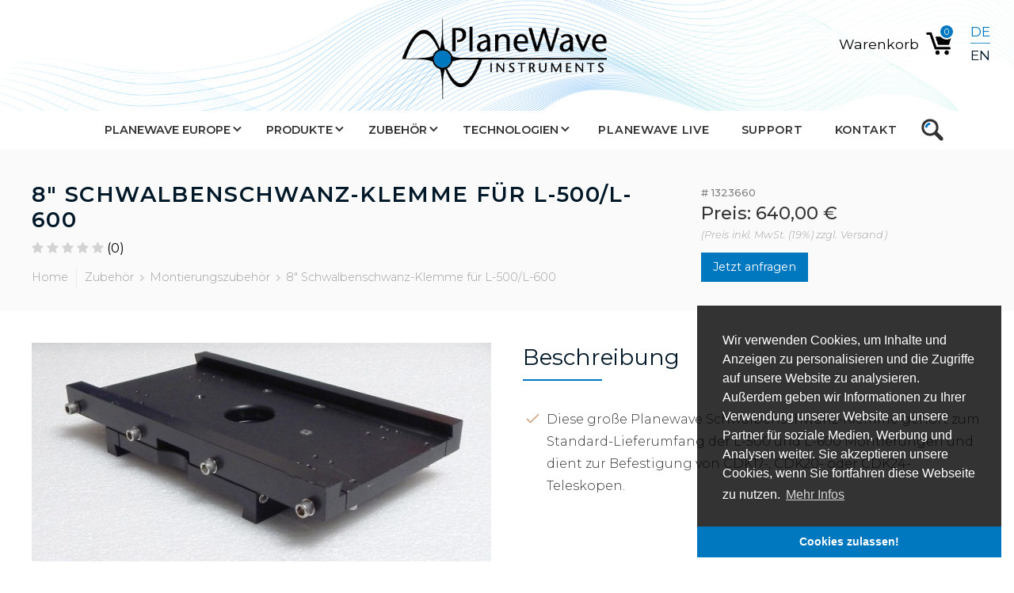

--- FILE ---
content_type: text/html; charset=utf-8
request_url: https://www.planewave.eu/zubehoer/montierungszubehoer/8-schwalbenschwanz-klemme-fuer-l-500/l-600
body_size: 5178
content:
<!DOCTYPE html>
<html lang="de-DE">
<head>

<meta charset="utf-8">
<!-- 
	This website is powered by TYPO3 - inspiring people to share!
	TYPO3 is a free open source Content Management Framework initially created by Kasper Skaarhoj and licensed under GNU/GPL.
	TYPO3 is copyright 1998-2026 of Kasper Skaarhoj. Extensions are copyright of their respective owners.
	Information and contribution at https://typo3.org/
-->

<base href="https://www.planewave.eu/">


<meta name="generator" content="TYPO3 CMS" />
<meta name="viewport" content="width=device-width, initial-scale=1" />
<meta property="og:title" content="Planewave Europe" />
<meta name="twitter:card" content="summary" />


<link rel="stylesheet" type="text/css" href="/typo3conf/ext/cart/Resources/Public/Stylesheets/cart.css?1742899092" media="all">
<link rel="stylesheet" type="text/css" href="/typo3conf/ext/planewave_resources/Resources/Public/Css/default.css?1742899107" media="all">
<link rel="stylesheet" type="text/css" href="/typo3conf/ext/planewave_resources/Resources/Public/Css/default-991.css?1742899106" media="all">
<link rel="stylesheet" type="text/css" href="/typo3conf/ext/planewave_resources/Resources/Public/Css/default-767.css?1742899106" media="all">
<link rel="stylesheet" type="text/css" href="/typo3conf/ext/planewave_resources/Resources/Public/Css/default-479.css?1742899106" media="all">
<link rel="stylesheet" type="text/css" href="/typo3conf/ext/planewave_resources/Resources/Public/Css/home.css?1742899106" media="all">
<link rel="stylesheet" type="text/css" href="/typo3conf/ext/planewave_resources/Resources/Public/Css/modifications.css?1742899107" media="all">
<link rel="stylesheet" type="text/css" href="https://cdnjs.cloudflare.com/ajax/libs/font-awesome/4.7.0/css/font-awesome.min.css" media="all">
<link rel="stylesheet" type="text/css" href="/typo3conf/ext/planewave_resources/Resources/Public/Libs/Fancybox/jquery.fancybox.min.css?1742899282" media="all">




<script src="https://ajax.googleapis.com/ajax/libs/webfont/1.6.26/webfont.js" type="text/javascript"></script>



<title>PlaneWave Europe |8" Schwalbenschwanz-Klemmpatte</title>	<script type="text/javascript">
		WebFont.load({  google: {    families: ["Montserrat:100,100italic,200,200italic,300,300italic,400,400italic,500,500italic,600,600italic,700,700italic,800,800italic,900,900italic","Roboto:300,regular,500,700,900"]  }});</script><!--[if lt IE 9]><script src="https://cdnjs.cloudflare.com/ajax/libs/html5shiv/3.7.3/html5shiv.min.js" type="text/javascript"></script><![endif]--><script type="text/javascript">!function(o,c){var n=c.documentElement,t=" w-mod-";n.className+=t+"js",("ontouchstart"in o||o.DocumentTouch&&c instanceof DocumentTouch)&&(n.className+=t+"touch")}(window,document);
	</script>	<link href="/typo3conf/ext/planewave_resources/Resources/Public/images/planewave_favicon.png" rel="shortcut icon" type="image/x-icon"/>
	<link href="/typo3conf/ext/planewave_resources/Resources/Public/images/planewave_webclip.png" rel="apple-touch-icon"/>
	<meta name="format-detection" content="telephone=no"><script data-ignore="1" data-cookieconsent="statistics" type="text/plain"></script><!-- Begin Cookie Consent plugin by Silktide - http://silktide.com/cookieconsent -->
<script type="text/javascript" data-ignore="1">
    window.cookieconsent_options = {
        js:'https://www.planewave.eu/typo3conf/ext/dp_cookieconsent/Resources/Public/JavaScript/cookieconsent.min.js',
        css:'https://www.planewave.eu/typo3conf/ext/dp_cookieconsent/Resources/Public/css/cookieconsent.min.css',
        content: {
            message:'Wir verwenden Cookies, um Inhalte und Anzeigen zu personalisieren und die Zugriffe auf unsere Website zu analysieren. Außerdem geben wir Informationen zu Ihrer Verwendung unserer Website an unsere Partner für soziale Medien, Werbung und Analysen weiter. Sie akzeptieren unsere Cookies, wenn Sie fortfahren diese Webseite zu nutzen.',
            dismiss:'Cookies zulassen!',
            allow:'Cookies zulassen!',
            deny: 'Ablehnen',
            link:'Mehr Infos',
            href:'',
            policy: 'Cookies',
        },
        theme: 'edgeless',
        position: 'bottom-right',
        type: 'info',
        dismissOnScroll: parseInt('')||false,
        palette: {
            popup: {
                background: 'rgba(0,0,0,.8)',
                text: '#fff'
            },
            button: {
                background: '#b81839',
                text: '#fff',
            }
        }
    };
</script>
<script type="text/javascript" data-ignore="1" defer src="https://www.planewave.eu/typo3conf/ext/dp_cookieconsent/Resources/Public/JavaScript/cookie.min.js?v=9.5.2"></script>
<!-- End Cookie Consent plugin -->
<link rel="alternate" hreflang="de-DE" href="https://www.planewave.eu/zubehoer/montierungszubehoer/8-schwalbenschwanz-klemme-fuer-l-500/l-600"/>
<link rel="alternate" hreflang="en-US" href="https://www.planewave.eu/en/accessories/mount-accessories/8-dovetail-clamp-to-mount-cdk-17/20-otas-on-param-versaplate/a-p-1200-mount"/>
<link rel="alternate" hreflang="x-default" href="https://www.planewave.eu/zubehoer/montierungszubehoer/8-schwalbenschwanz-klemme-fuer-l-500/l-600"/>

<link rel="canonical" href="https://www.planewave.eu/zubehoer/montierungszubehoer/8-schwalbenschwanz-klemme-fuer-l-500/l-600"/>


</head>
<body>

<div class="logo_container" data-ix="sticky-nav-logo-fadein">
    <div class="max_width_container">
        <a class="logo_link w-nav-brand w--current" href="/">
            <img src="/typo3conf/ext/planewave_resources/Resources/Public/images/PlaneWave_Logo_black-2.png"
                 class="logo_image" alt="PlaneWave Logo" title="PlaneWave Logo" />
        </a>
        <div class="cart_button_container">
    <a class="cart_button w-inline-block" href="/produkte/warenkorb">
        <div class="cart_button_quantity" id="js-cart-button-quantity">0</div>
        <div class="cart_button_text">Warenkorb</div>
    </a>
</div>



        


    <div class="language_select">
        
            <div class="language_select_text  active">
                <a href="/zubehoer/montierungszubehoer/8-schwalbenschwanz-klemme-fuer-l-500/l-600" class="language_select_link  w--current">DE</a>
            </div>
            
                <div class="language_select_divider"></div>
            
        
            <div class="language_select_text  ">
                <a href="/en/accessories/mount-accessories/8-dovetail-clamp-to-mount-cdk-17/20-otas-on-param-versaplate/a-p-1200-mount" class="language_select_link  ">EN</a>
            </div>
            
        
    </div>

    </div>
</div>



<div data-collapse="medium" data-animation="default" data-duration="400" class="nav_bar w-nav">
    <div class="max_width_container_navigation">
        <div class="nav_bar_menu_button w-nav-button"><div class="w-icon-nav-menu"></div></div>
        
        <nav role="navigation" class="nav_menu w-clearfix w-nav-menu" style="transform: translateY(0px) translateX(0px);">

                <a class="sticky_nav_logo_container w-inline-block w--current" style="transition: color 0.2s ease 0s, opacity 200ms ease 0s; opacity: 1;" href="/"></a>
                
                    
                        
                                <div data-delay="0" class="dropdown w-dropdown">
                                    <div class="dropdown_toggle w-clearfix w-dropdown-toggle">
                                        <div class="dropdown_icon w-icon-dropdown-toggle"></div>
                                        <div>PlaneWave Europe</div>
                                    </div>
                                    <nav class="dropdown_list w-dropdown-list">
                                        
                                            
                                                <a href="/planewave-europe/planewave-instruments" class="dropdown_link w-dropdown-link ">
                                                    PlaneWave Instruments
                                                </a>
                                            
                                                <a href="/planewave-europe/high-end-amateure" class="dropdown_link w-dropdown-link ">
                                                    High End Amateure
                                                </a>
                                            
                                                <a href="/planewave-europe/forschung-und-wissenschaft" class="dropdown_link w-dropdown-link ">
                                                    Forschung und Wissenschaft
                                                </a>
                                            
                                                <a href="/planewave-europe/communication-and-awareness" class="dropdown_link w-dropdown-link ">
                                                    Communication and Awareness
                                                </a>
                                            
                                        
                                    </nav>
                                </div>
                            
                    
                        
                                <div data-delay="0" class="dropdown w-dropdown">
                                    <div class="dropdown_toggle w-clearfix w-dropdown-toggle">
                                        <div class="dropdown_icon w-icon-dropdown-toggle"></div>
                                        <div>Produkte</div>
                                    </div>
                                    <nav class="dropdown_list w-dropdown-list">
                                        
                                            
                                                <a href="/produkte/teleskope" class="dropdown_link w-dropdown-link ">
                                                    Teleskope
                                                </a>
                                            
                                                <a href="/produkte/teleskopsysteme" class="dropdown_link w-dropdown-link ">
                                                    Teleskopsysteme
                                                </a>
                                            
                                                <a href="/produkte/montierungen" class="dropdown_link w-dropdown-link ">
                                                    Montierungen
                                                </a>
                                            
                                                <a href="/produkte/schluesselfertige-sternwarten" class="dropdown_link w-dropdown-link ">
                                                    Schlüsselfertige Sternwarten
                                                </a>
                                            
                                        
                                    </nav>
                                </div>
                            
                    
                        
                                <div data-delay="0" class="dropdown w-dropdown">
                                    <div class="dropdown_toggle w-clearfix w-dropdown-toggle">
                                        <div class="dropdown_icon w-icon-dropdown-toggle"></div>
                                        <div>Zubehör</div>
                                    </div>
                                    <nav class="dropdown_list w-dropdown-list">
                                        
                                            
                                                <a href="/zubehoer/visuelles-zubehoer" class="dropdown_link w-dropdown-link ">
                                                    Visuelles Zubehör
                                                </a>
                                            
                                                <a href="/zubehoer/fotografie-zubehoer" class="dropdown_link w-dropdown-link ">
                                                    Fotografie Zubehör
                                                </a>
                                            
                                                <a href="/zubehoer/teleskopzubehoer" class="dropdown_link w-dropdown-link ">
                                                    Teleskopzubehör
                                                </a>
                                            
                                                <a href="/zubehoer/montierungszubehoer" class="dropdown_link w-dropdown-link ">
                                                    Montierungszubehör
                                                </a>
                                            
                                                <a href="/zubehoer/teleskopsysteme" class="dropdown_link w-dropdown-link ">
                                                    Teleskopsysteme
                                                </a>
                                            
                                        
                                    </nav>
                                </div>
                            
                    
                        
                                <div data-delay="0" class="dropdown w-dropdown">
                                    <div class="dropdown_toggle w-clearfix w-dropdown-toggle">
                                        <div class="dropdown_icon w-icon-dropdown-toggle"></div>
                                        <div>Technologien</div>
                                    </div>
                                    <nav class="dropdown_list w-dropdown-list">
                                        
                                            
                                                <a href="/technologien/cdk-optisches-design" class="dropdown_link w-dropdown-link ">
                                                    Optisches Design
                                                </a>
                                            
                                                <a href="/technologien/mechanisches-design" class="dropdown_link w-dropdown-link ">
                                                    Mechanisches Design
                                                </a>
                                            
                                                <a href="/technologien/direct-drive-motoren" class="dropdown_link w-dropdown-link ">
                                                    Direct Drive Motoren
                                                </a>
                                            
                                                <a href="/technologien/software" class="dropdown_link w-dropdown-link ">
                                                    Software
                                                </a>
                                            
                                                <a href="/technologien/optische-pruefung-and-fertigung" class="dropdown_link w-dropdown-link ">
                                                    Optische Prüfung and Fertigung
                                                </a>
                                            
                                        
                                    </nav>
                                </div>
                            
                    
                        
                                <a href="/planewave-live" class="nav_link">PlaneWave Live</a>
                            
                    
                        
                                <a href="/support" class="nav_link">Support</a>
                            
                    
                        
                                <a href="/kontakt" class="nav_link">Kontakt</a>
                            
                    
                        
                                <a href="/suche" class="nav_link">Suche</a>
                            
                    
                

        </nav>
    </div>
</div>






    
        <div class="section_header">
            <div class="max_width_container">
                <div class="flex_container_header">
                    <div class="flex_box_headline">
                        <h1>8&quot; Schwalbenschwanz-Klemme für L-500/L-600<br></h1>
                        
                                <span class="w-inline-block stars-block">
                                    
    <span class="fa fa-star "></span>
    <span class="fa fa-star "></span>
    <span class="fa fa-star "></span>
    <span class="fa fa-star "></span>
    <span class="fa fa-star "></span>
    <span class="number-of-reviews"> (0)</span>

                                </span>
                            
                        


    
        <ol class="breadcrumb_list w-clearfix" vocab="http://schema.org/" typeof="BreadcrumbList">
            
                
                
                    
                        
                    
                
                    
                
                    
                
                

                <li property="itemListElement" typeof="ListItem" class="breadcrumb_li
                        breadcrumb_li_home
                        ">
                    
                            <a property="item" typeof="WebPage" href="/" class="breadcrumb_link">
                                <span property="name">Home</span>
                            </a>
                        
                    <meta property="position" content="1">
                </li>

            
                
                
                    
                
                    
                
                    
                
                

                <li property="itemListElement" typeof="ListItem" class="breadcrumb_li
                        
                        ">
                    
                            <span property="name">Zubehör</span>
                        
                    <meta property="position" content="2">
                </li>

            
                
                
                    
                        
                    
                
                    
                
                    
                
                

                <li property="itemListElement" typeof="ListItem" class="breadcrumb_li
                        
                        ">
                    
                            <a property="item" typeof="WebPage" href="/zubehoer/montierungszubehoer" class="breadcrumb_link">
                                <span property="name">Montierungszubehör</span>
                            </a>
                        
                    <meta property="position" content="3">
                </li>

            
                
                
                    
                
                    
                        
                    
                
                    
                
                

                <li property="itemListElement" typeof="ListItem" class="breadcrumb_li
                        
                        breadcrumb_li_last">
                    
                            <a property="item" typeof="WebPage" href="/zubehoer/montierungszubehoer/8-schwalbenschwanz-klemme-fuer-l-500/l-600" class="breadcrumb_link">
                                <span property="name">8" Schwalbenschwanz-Klemme für L-500/L-600</span>
                            </a>
                        
                    <meta property="position" content="4">
                </li>

            
        </ol>
    


                    </div>
                    <div class="flex_box_order">
                        


<div class="form_block w-form">
    <form data-ajax="1" data-type="slot" data-id="" method="post" class="add_to_cart_form add-to-cart-form" id="product-204" action="/produkte/warenkorb?tx_cart_cart%5Baction%5D=add&amp;tx_cart_cart%5Bcontroller%5D=Cart%5CProduct&amp;type=2278001&amp;cHash=359fb13b8ab60fa5a570e62915f6370e">
<div>
<input type="hidden" name="tx_cart_cart[__referrer][@extension]" value="" />
<input type="hidden" name="tx_cart_cart[__referrer][@controller]" value="Standard" />
<input type="hidden" name="tx_cart_cart[__referrer][@action]" value="index" />
<input type="hidden" name="tx_cart_cart[__referrer][arguments]" value="YTowOnt97e7615a02f2c5070246b9442bb8fb10e73369682" />
<input type="hidden" name="tx_cart_cart[__referrer][@request]" value="a:3:{s:10:&quot;@extension&quot;;N;s:11:&quot;@controller&quot;;s:8:&quot;Standard&quot;;s:7:&quot;@action&quot;;s:5:&quot;index&quot;;}604cd3fb6e40d2be2d996cf90d583aad2b034302" />
<input type="hidden" name="tx_cart_cart[__trustedProperties]" value="a:0:{}9df26004f4d19fbaec3ee812dd19df0b347e4af8" />
</div>



        <input type="hidden" name="tx_cart_cart[productType]" value="CartProducts">
        <input type="hidden" name="tx_cart_cart[product]" value="204">
        <input class="form-control" type="hidden" value="1" name="tx_cart_cart[quantity]">

        

        <div class="product_price "><span class="sku"># <span id="productsku">1323660</span></span>
            <span class="pricelabel">Preis: </span><span id="product-brutto-204">640,00 €</span>
        </div>
        <div class="product_pledge">(Preis inkl. MwSt. (19%) zzgl. Versand)</div>

        <div class="product_tile_button_block">
            <input type="submit"
                   data-succestext="
                    
                    &lt;a href=&quot;%product-link%&quot; class=&quot;cart_notification_textlink&quot;&gt;%product-name%&lt;/a&gt; wurde dem &lt;a href=&quot;%basket-link%&quot;&gt;Warenkorb&lt;/a&gt; hinzugefügt!
                    
                "
                   data-product="8&quot; Schwalbenschwanz-Klemme für L-500/L-600"
                   data-uriproduct="/zubehoer/montierungszubehoer/8-schwalbenschwanz-klemme-fuer-l-500/l-600" data-urishoppingcart="/produkte/warenkorb"

                   class="button_small w-button" value="Jetzt anfragen">

            
        </div>

    </form>
</div>


                    </div>
                </div>
            </div>
        </div>
    






<div class="section section_no_padding space_before_ space_after_" id="ce-6980">
    <div class="max_width_container">
        



        <div class="flex_container">
            <div class="flex_box_50">
                <div class="flex_box_padding_20">
                    





		
			
				
						
							<img srcset="/fileadmin/Daten/produkte/accessories/Schwalbenschwanz-Klemmpatte/Telescope_Dovetail_Saddles1.jpg 600w" sizes="(max-width: 479px) 92vw, (max-width: 767px) 95vw, 44vw" alt="" />
						
						<div class="caption"></div>
					
			
		
	



                </div>

            </div>
            <div class="flex_box_50">
                <div class="flex_box_padding_20">
                    


        
	

		
			
				<header>
					

	
			<h2 class="">
				Beschreibung
			</h2>
			<div class="divider divider_abstand"></div>
		



					



					



				</header>
			
		

	



	<ul> 	<li>Diese große Planewave Schwalbenschwanz-Klemme gehört zum Standard-Lieferumfang der L-500 und L-600 Montierungen und dient zur Befestigung von CDK17-, CDK20- oder CDK24-Teleskopen.</li> </ul>

    


                </div>
            </div>
        </div>
    </div>
</div>


<div class="section" id="js-infotable">
    <div class="max_width_container">
        



        <div data-duration-in="300" data-duration-out="100" class="w-tabs">
            <div class="tabs-menu w-tab-menu">
                
            </div>
            <div class="w-tab-content">
                
            </div>
        </div>
    </div>
</div>








<div class="section_footer">
    <div class="max_width_container">
        <div class="flex_container_footer">
            <div class="flex_box_footer">
                <div class="flex_box_padding_10 w-clearfix">
                    





		
			
				
						<a href="https://www.baader-planetarium.com" target="_blank" class="footer-image-link">
							<img class="baader_logo_footer" srcset="/fileadmin/Daten/logo_baader_grey_rgb-p-500.jpeg 500w" sizes="120px" alt="" />
						</a>
					
			
		
	



                </div>
            </div>
            <div class="flex_box_footer">
                <div class="flex_box_padding_10">
                    


        
	

		
			
		

	



	<p><strong>Baader Planetarium GmbH</strong><br> Zur Sternwarte 4<br> 82291 Mammendorf</p>

    


                    
                </div>
            </div>
            <div class="flex_box_footer">
                <div class="flex_box_padding_10">
                    


        
	

		
			
		

	



	<p>T +49(0)8145-8089-0<br> F +49(0)8145-8089-105<br> <a href="mailto:kontakt@baader-planetarium.de">kontakt@baader-planetarium.de</a></p>

    


                    
                </div>
            </div>
            <div class="flex_box_footer">
                <div class="flex_box_padding_10">
                    <p>
                    
                        
                            <a href="/impressum" class="footer_link">Impressum</a><br/>
                        
                            <a href="/datenschutz" class="footer_link">Datenschutz</a><br/>
                        
                            <a href="/rechtliche-hinweise" class="footer_link">Rechtliche Hinweise</a><br/>
                        
                    
                    </p>
                    
                </div>
            </div>
        </div>
    </div>
</div>

<a id="js_button_modal_trigger" data-ix="open-compare"></a>
<span data-ix="compare-notification-open" id="js-notification-compare-trigger"></span>

<div class="compare_notification w-clearfix" data-ix="compare-notification-initial">
    <p class="compare_notification_text" id="js_compare_notification"></p>
    <a href="#" class="compare_notification_close w-inline-block" data-ix="compare-notification-close"></a>
</div>

<script src="/typo3conf/ext/planewave_resources/Resources/Public/JavaScript/jquery-3.3.1.min.js?1742899112" type="text/javascript"></script>
<script src="/typo3conf/ext/planewave_resources/Resources/Public/JavaScript/cart.js?1742899112" type="text/javascript"></script>
<script src="/typo3conf/ext/planewave_resources/Resources/Public/JavaScript/planewave-190926.js?1742899112" type="text/javascript"></script>
<!--[if lte IE 9]><script src="/typo3conf/ext/planewave_resources/Resources/Public/JavaScript/placeholders.min.js?1742899112" type="text/javascript"></script><![endif]-->
<script src="/typo3conf/ext/planewave_resources/Resources/Public/JavaScript/modernizr.min.js?1742899112" type="text/javascript"></script>
<script src="/typo3conf/ext/planewave_resources/Resources/Public/JavaScript/end.js?1742899112" type="text/javascript"></script>
<script src="/typo3conf/ext/planewave_resources/Resources/Public/Libs/Fancybox/jquery.fancybox.min.js?1742899282" type="text/javascript"></script>
<script src="/typo3conf/ext/planewave_resources/Resources/Public/JavaScript/default.js?1742899112" type="text/javascript"></script>
<script src="/typo3conf/ext/planewave_resources/Resources/Public/JavaScript/jquery.formautofill.js?1742899112" type="text/javascript"></script>



</body>
</html>

--- FILE ---
content_type: text/css; charset=utf-8
request_url: https://www.planewave.eu/typo3conf/ext/planewave_resources/Resources/Public/Css/modifications.css?1742899107
body_size: 1988
content:
@media (max-width: 479px) {
    .text_stream p {
        margin-bottom: 0;
    }
}
.cc-btn.cc-dismiss {
    background-color: #0078c0 !important;
}
.section_intro {
    margin-top: -190px;
}
.compensate-for-scrollbar {
    margin-right: 0 !important;
}
.modal-open {
    height: 100vh;
    overflow-y: hidden;
}

.js-hidden {
    display: none;
}

.w-form-done {
    display: block !important;
}
.has-error {
    border: 1px solid #cf4647;
}
.w-form-fail {
    margin-bottom: 30px;
}
.button_order:hover {
    background-color: transparent;
    box-shadow: inset 0 0 0 1px #c7c7c7;
    color: #8c5c00;
}
.section_no_padding {
    padding-top: 0;
    padding-bottom: 0;
}
.section_header + .section_no_padding {
    padding-top: 40px;
}
.space_before_small, .section_no_padding.space_before_small {
    padding-top: 40px;
}
.space_after_medium, .section_no_padding.space_after_medium {
    padding-bottom: 60px;
}

.section_footer a {
    display: inline-block;
    color: #bbb;
    line-height: 1.2em;
}
.section_footer a.footer-image-link {
    display: block;
}
.section_footer a:hover {
    color: #0078c0;
}
li {
    list-style-type: none
}
.checklist_content li {
    margin-bottom: 0px;
    padding-top: 6px;
    padding-bottom: 10px;
    padding-left: 39px;
    background-image: url(/typo3conf/ext/planewave_resources/Resources/Public/images/check_round_gold.png);
    background-position: 0px 4px;
    background-size: 30px;
    background-repeat: no-repeat;
    color: #0078c0;
    font-size: 1.1em;
    line-height: 1.5em;
    font-weight: 500;
}
.w-list-unstyled li{
    background-image: url(/typo3conf/ext/planewave_resources/Resources/Public/images/check_gold.png);
}

img {
    max-width: 100%;
    height: auto;
}

.file-info {
    text-transform: uppercase;
}

.fa-star {
    color: lightgrey
}
.fa-star.checked {
    color: #0078c0;
}
.number-of-reviews {
    color: black
}
.stars-block {
    margin-bottom: 15px
}

.star-block-review {
    margin-bottom: 10px;
    font-size: 34px;
}

.checkbox.unchecked {
    background-image: none;
}
.checkbox {
    cursor: pointer;
}

.button {
    cursor: pointer;
}

.section_no_padding {
    padding-bottom: 0;
}
.flex_box_50 img{
    width: 100%;
}
.js-trigger-fancybox {
    cursor: pointer;
}

.flex_box_pwlive:hover .description_pwlive {
    opacity: 1 !important;
}
.flex_box_pwlive {
    cursor: pointer;
}
.caption {
    padding-top: 10px;
    color: #777;
    font-size: 0.9em;
    font-weight: 400;
    margin-bottom: 40px;
}
.caption.caption--small-margin {
    margin-bottom: 30px;
}

.space_after_small .flex_container {
    margin-bottom: 0;
}
/* SEARCH-FORM + GENEARAL */
div[class^="tx-indexedsearch-"], div[class*=" tx-indexedsearch-"], span[class^="tx-indexedsearch-"], span[class*=" tx-indexedsearch-"], p[class^="tx-indexedsearch-"], p[class*=" tx-indexedsearch-"] {color:#333;}
/*div[class^="tx-indexedsearch-"], div[class*=" tx-indexedsearch-"] {width:100%;}*/
div[class^="tx-indexedsearch-"] label, div[class*=" tx-indexedsearch-"] label {min-height: 20px;}
.tx-indexedsearch-res {}
.tx-indexedsearch-res table {}
.tx-indexedsearch-res hr {display: none}
div.tx-indexedsearch-res  {border-bottom: 2px solid transparent; padding: 15px 15px 0 15px;margin-bottom: 20px; /*border-bottom: 1px solid transparent;*/ }
div.tx-indexedsearch-res:hover {background-color: rgb(240, 240, 240);border-bottom: 2px solid #0078c0;}
.tx-indexedsearch-res .tx-indexedsearch-res,
.tx-indexedsearch-browsebox {background-color: rgb(255, 255, 255); margin-top: 15px;}
/*.tx-indexedsearch-res .tx-indexedsearch-icon {display:none; visibility: hidden;}
.tx-indexedsearch-res .tx-indexedsearch-title a {color: #0078c0; }
.tx-indexedsearch-res .tx-indexedsearch-descr {font-style: normal !important;}
.tx-indexedsearch-res .tx-indexedsearch-descr strong {color: #005699 !important;}*/
.tx-indexedsearch-searchbox {background-color: rgb(255, 255, 255);padding: 32px;margin-bottom: 30px; border-bottom: 2px solid #0078c0;}
.tx-indexedsearch-searchbox table {width:100%; margin-top: 5%;}
.tx-indexedsearch-form {width: 80%; float: left;margin-right: 2%;margin-bottom: 10px;}
.tx-indexedsearch-searchbox-sword {width: 100%; padding: 7px; }
.tx-indexedsearch-search-submit {width: 18% !important; margin-right:0 !important; font-weight:500;margin-bottom: 10px;}
.tx-indexedsearch-searchbox-button {width: 100%; padding:7px;}
.tx-indexedsearch-searchbox .input-group {width:500px;margin: 0 auto;}
.tx-indexedsearch-searchbox a {font-weight: bold;}
.tx-indexedsearch-searchbox a:before {content: '» ';}
.tx-indexedsearch-text-item-path {display: inline-block;}
.searchWord {font-style: italic; color:#0078c0;}
/*.tx-indexedsearch-percent {display:none;}*/

/* SEARCH MENU */
.nav_link:last-child {width:28px; height:28px; margin:10px; background:url("../images/search.png") 0 0 no-repeat; text-indent:-9999px;}

/* SNGLE SEARCHRESULTS */
dd.tx-indexedsearch-text-item-path {margin-left: 10px;}


/* SEARCHRESULTS PAGINATION */
.tx-indexedsearch-browsebox li {float:left; margin-right:5px; background-image:none; background-color:whitesmoke; padding:0;  border:1px solid grey; }
.tx-indexedsearch-browsebox li:hover, .tx-indexedsearch-browsebox li.tx-indexedsearch-browselist-currentPage {background-color:#d1d1d1;}
.tx-indexedsearch-browsebox li a {color: grey; padding:4px 15px;}
.tx-indexedsearch-browsebox li:hover a {color:#000;}
.tx-indexedsearch-browsebox:after {content: ''; display:block; clear:both; }



/* SEARCHRESULTS SECTIONS */
h2.tx-indexedsearch-title {width: 100%; display:block;  background-color:#0078c0; padding:5px 15px; margin:10px 0; }
h2.tx-indexedsearch-title p {display: inline-block; margin:0;}
h2.tx-indexedsearch-title a {color:white;}
h2.tx-indexedsearch-title span.tx-indexedsearch-result-count {font-size:smaller;}
h2.tx-indexedsearch-title span.tx-indexedsearch-result-count:before {content: '(';}
h2.tx-indexedsearch-title span.tx-indexedsearch-result-count:after {content: ')';}
.tx-indexedsearch-sectionlinks.grid a {display:block; color:grey; background-color:white; border:2px solid #0078c0; padding:7px 15px; margin:10px 0; float:left; margin-right: 10px;}
.tx-indexedsearch-sectionlinks.grid a:hover {color:white; background-color:#0078c0;}
.tx-indexedsearch-sectionlinks:after {content: ''; display:block; clear:both; }

/* EXTENDED SEARCH */
/*.tx-indexedsearch-form.extended-search {width:75%; float: left; margin-right: 10px;}*/
.tx-indexedsearch-form.extended-search, .tx-indexedsearch-search-submit.extended-search {margin-bottom: 35px;}
[class^="tx-indexedsearch-search-"], [class*=" tx-indexedsearch-search-"] {width: 23%; float:left; margin-right: 2.66%;}
.tx-indexedsearch-search-select-group {margin-right: 0 !important;}
[class^="tx-indexedsearch-selectbox-"], [class*=" tx-indexedsearch-selectbox-"] { width:100%; padding: 7px;margin-bottom: 15px;}
/*.tx-indexedsearch-searchbox .tx-indexedsearch-form:after {content: ''; display:block; clear:both; }*/



--- FILE ---
content_type: application/javascript; charset=utf-8
request_url: https://www.planewave.eu/typo3conf/ext/planewave_resources/Resources/Public/JavaScript/jquery.formautofill.js?1742899112
body_size: 632
content:
/**
 * form autofill (jQuery plugin)
 * Version: 0.1
 * Released: 2011-11-30
 * 
 * Copyright (c) 2011 Creative Area
 * Dual licensed under the MIT or GPL Version 2 licenses.
 *
 * Require jQuery
 * http://jquery.com/
 * Copyright 2011, John Resig
 * Dual licensed under the MIT or GPL Version 2 licenses.
 * http://jquery.org/license
 */
(function($){
	$.fn.extend({
		autofill: function(data, options) {
			var settings = {
					findbyname: true,
					restrict: true
				},
				self = this;
				
			if ( options ) {
				$.extend( settings, options );
			}
			
			return this.each(function() {
				$.each( data, function(k, v) {
					
					// switch case findbyname / findbyid
					
					var selector, elt;
					
					if ( settings.findbyname ) { // by name
						
						selector = '[name="'+k+'"]';
						elt = ( settings.restrict ) ? self.find( selector ) : $( selector );
						
						if ( elt.length == 1 ) {
							elt.val( ( elt.attr("type") == "checkbox" ) ? [v] : v );
						} else if ( elt.length > 1 ) {
							// radio
							elt.val([v]);
						} else {
							selector = '[name="'+k+'[]"]';
							elt = ( settings.restrict ) ? self.find( selector ) : $( selector );
							elt.each(function(){
								$(this).val(v);
							});
						}
						
					} else { // by id
						
						selector = '#'+k;
						elt = ( settings.restrict ) ? self.find( selector ) : $( selector );
						
						if ( elt.length == 1 ) {
							elt.val( ( elt.attr("type") == "checkbox" ) ? [v] : v );
						} else {
							var radiofound = false;
							
							// radio
							elt = ( settings.restrict ) ? self.find( 'input:radio[name="'+k+'"]' ) : $( 'input:radio[name="'+k+'"]' );
							elt.each(function(){
								radiofound = true;
								if ( this.value == v ) { this.checked = true; }
							});
							// multi checkbox
							if ( !radiofound ) {
								elt = ( settings.restrict ) ? self.find( 'input:checkbox[name="'+k+'[]"]' ) : $( 'input:checkbox[name="'+k+'[]"]' );
								elt.each(function(){
									$(this).val(v);
								});
							}
						}
					}
				});
			});
		}
	});
})(jQuery);